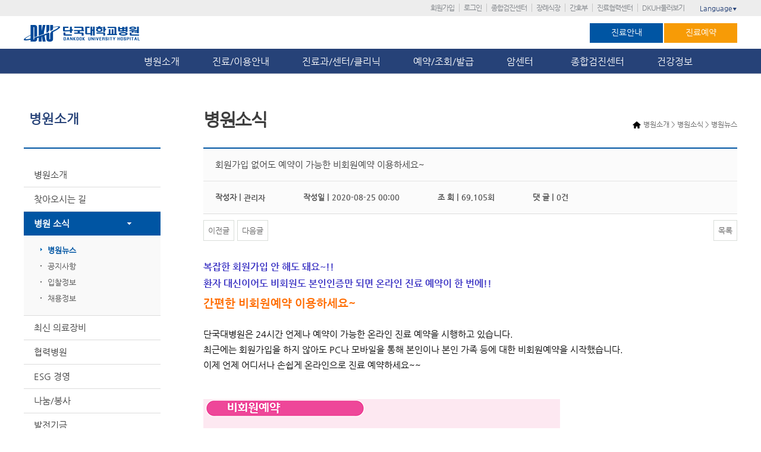

--- FILE ---
content_type: text/html; charset=utf-8
request_url: https://www.dkuh.co.kr/board5/bbs/board.php?bo_table=01_03_01&wr_id=3542&sst=wr_hit&sod=desc&sop=and&page=4
body_size: 47669
content:
<!doctype html>
<html lang="ko">
<head>
<meta http-equiv="Content-Type" content="text/html; charset=utf-8">
  <!-- <meta name="robots" content="nofollow"> -->
  <meta name="description" content="단국대학교병원, 단국대의과대학 부속병원, 네이버블로그, 포스트, 트위터, 페이스북">
  <span itemscope="" itemtype="http://schema.org/Organization" style="display:none;">
  <link itemprop="url" href="https://www.dkuh.co.kr">
  <a itemprop="sameAs" href="https://twitter.com/dkuhnews"></a>
  <a itemprop="sameAs" href="http://blog.naver.com/dkuhlove"></a>
  <a itemprop="sameAs" href="http://m.post.naver.com/my.nhn?memberNo=5106200"></a>
  <a itemprop="sameAs" href="https://www.facebook.com/DankookUviv.Hospital"></a>
</span>
<meta http-equiv="imagetoolbar" content="no">
<meta http-equiv="X-UA-Compatible" content="IE=edge,chrome=1">
<title>회원가입 없어도 예약이 가능한 비회원예약 이용하세요~ > 병원소개 > 병원소식 > 병원뉴스 | 사랑이 숨쉬는 인술의 요람 - 단국대학교병원 홈페이지입니다.</title>
<link rel="stylesheet" href="https://www.dkuh.co.kr:443/board5/theme/basic/css/default.css">
<link rel="stylesheet" href="https://www.dkuh.co.kr:443/board5/skin/board/basic_dkuh/style.css">

<!--단국대병원
<script type="text/javascript" src="https://code.jquery.com/jquery-1.12.3.min.js" charset="utf-8"></script>
-->
<script src="https://www.dkuh.co.kr/html_2016/js/jquery-1.12.3.js"  ></script>
<script src="https://www.dkuh.co.kr/html_2016/js/blockui.js"></script>

<!--[if lt IE 9]>
<script src="https://www.dkuh.co.kr:443/board5/js/html5.js"></script>
<script src="https://www.dkuh.co.kr/html_2016/js/IE9.js"></script>
<script src="https://www.dkuh.co.kr/html_2016/js/PIE.js"></script>
<![endif]-->

<!--[if lt IE 8]>
<script src="https://www.dkuh.co.kr/html_2016/js/IE8.js"></script>
<![endif]-->
 
<!--[if lt IE 7]>
<script src="https://www.dkuh.co.kr/html_2016/js/IE7.js"></script>
<![endif]-->
<link rel="stylesheet" type="text/css" href="https://www.dkuh.co.kr/html_2016/css/common.css">
<link rel="stylesheet" type="text/css" href="https://www.dkuh.co.kr/html_2016/css/main.css">
<link rel="stylesheet" type="text/css" href="https://www.dkuh.co.kr/html_2016/css/sublayout.css">
<script type="text/javascript" src="https://www.dkuh.co.kr/html_2016/js/menuLink.js"></script>
<script>
// 자바스크립트에서 사용하는 전역변수 선언
var g5_url       = "https://www.dkuh.co.kr:443/board5";
var g5_bbs_url   = "https://www.dkuh.co.kr:443/board5/bbs";
var g5_is_member = "";
var g5_is_admin  = "";
var g5_is_mobile = "";
var g5_bo_table  = "01_03_01";
var g5_sca       = "";
var g5_editor    = "smarteditor2";
var g5_cookie_domain = "";
</script>
<script src="https://www.dkuh.co.kr:443/board5/js/jquery.menu.js"></script>
<script src="https://www.dkuh.co.kr:443/board5/js/common.js"></script>
<!--<script src="https://www.dkuh.co.kr:443/board5/js/wrest.js"></script>-->
<script type="text/javascript" src="https://www.dkuh.co.kr/html_2016/js/slides.min.jquery.js"></script>

<!--[if lte IE 8]>
<script src="https://www.dkuh.co.kr/html_2016/html_2016/js/html5.js"></script>
<![endif]-->

</head>
<body>
<link rel="stylesheet" type="text/css" href="https://www.dkuh.co.kr/html_2016/css/reserve.css" media="all">
<link rel="stylesheet" type="text/css" href="https://www.dkuh.co.kr/html_2016/css/reserve_step.css" media="all">
<script type="text/javascript" src="https://www.dkuh.co.kr/html_2016/js/jquery.slimscroll.min.js"></script>
<script src="https://www.dkuh.co.kr/html_2016/js/blockui.js"></script>
<script>
     function createCookie(name, value, days) {
      var expires;
      if (days) {
        var date = new Date();
        date.setTime(date.getTime() + (days * 24 * 60 * 60 * 1000));
        expires = "; expires=" + date.toGMTString();
      } else {
        expires = "";
      }
     document.cookie = encodeURIComponent(name) + "=" + encodeURIComponent(value) + expires + "; path=/";
   }

function readCookie(name) {
    var nameEQ = encodeURIComponent(name) + "=";
    var ca = document.cookie.split(';');
    for (var i = 0; i < ca.length; i++) {
        var c = ca[i];
        while (c.charAt(0) === ' ') c = c.substring(1, c.length);
        if (c.indexOf(nameEQ) === 0) return decodeURIComponent(c.substring(nameEQ.length, c.length));
    }
    return null;
}

function eraseCookie(name) {
    createCookie(name, "", -1);
}
  </script>
	<script language="javascript" type="text/javascript">
	var todaycc = "N";

	function todaycheck(){
		var el = document.getElementById("clbtn");
		el.src = './images/main/closement2.png';
		
		if(todaycc=='N'){
			el.src = './images/main/closementcheck2.png';
			todaycc = "Y"
		}else{
			el.src = './images/main/closement2.png';
			todaycc = "N"
		}
	}

	function layer_open(){		    
			var temp = $('#post_pop');
			$('.layer').slideUp();
			temp.slideUp();			
	}
   
	function todayclosePop(){
		if(todaycc=='Y'){
			createCookie("layerpop","done",24);
		}		
		layer_open();
	}   
	
	</script>
		
  <SCRIPT>
  	// 비회원예약조회
	function headReservationSelect() {
		document.getElementsByName("moveUrlForm_param1")[0].value = "reservation_select";

		$('#headMoveUrlForm').attr('target','');
		$('#headMoveUrlForm').attr('action', 'https://www.dkuh.co.kr:443/board5/bbs/reservation_select_iv_view.php');
		$('#headMoveUrlForm').submit();
	}
  	// 비회원예약 신청
	function headReservationCreate() {
		document.getElementsByName("moveUrlForm_param1")[0].value = "reservation_create";

		$('#headMoveUrlForm').attr('target','');
		$('#headMoveUrlForm').attr('action', 'https://www.dkuh.co.kr:443/board5/bbs/reservation_select_iv_view.php');
		$('#headMoveUrlForm').submit();
	}
	
     function search_check(mode){
       if(!$('#stx').val()){
         alert("검색어를 입력 하세요");
         $('#stx').focus();
		  return false;
	   }else{		 
         $('#search_form').attr('action','/board5/bbs/search.php');
		 if(mode){
          $('#search_form').submit(); 
		 }
	   }	  
	 }
	 /* 
	 $(document).ready(function(){
	      $(document).mousemove(function(e){
	  		
	  		//      e.pageX : x좌표
	        //                e.pageY : y좌표
	  		
		  	//	console.log(e.pageX - 175 +" : "+e.pageY);
	 	 });
	 });
	  */
    </SCRIPT>

	<style type="text/css">
	.layer { position:relative; top:0; left:0; width:100%; height:130px; z-index:3000; background:#f1f0ec;} 
	.layer .postpop { display:block; }
	.postpop {  position:relative; margin:0 auto; width:1200px;  height:130px;color:#000;background-color:#000; z-index:3010;}
	.cx { position:absolute; width:25px; height:25px; display:block; right:13px; bottom:4px;}   
	.ckbox { position:absolute; width:113px; height:13px; display:block;color:#000;right:45px; bottom:10px; }
@media (max-height: 1000px) {
	.dpw_img{width:400px;}
}
	</style>
	<meta name="naver-site-verification" content="4b98fb5c41f2c890ad248828b7adff43307715e4" />

<form name="headMoveUrlForm" id="headMoveUrlForm" action="return false;" method="post">
	<input type="hidden" name="moveUrlForm_param1" value="" />
</form>
<div class="wrap" > 
	<div class="spot_wrap"><!--spot메뉴_s-->
		<div class="spotmenu">
			<ul>
								
				<li><a href="/html_2016/99/02">회원가입</a></li>
				<li><a href="/board5/bbs/login">로그인</a></li>
							
                <li><a href="javascript:menuLink('05','05','01','');">종합검진센터</a></li>
				<li><a href="/funerals" target="_blank">장례식장</a></li>
				<li><a href="/nurse" target="_blank">간호부</a></li>
				<li><a href="http://refer.dkuh.co.kr"  target="_blank">진료협력센터</a></li>
				<li><a href="javascript:menuLink('01','01','01','07');">DKUH둘러보기</a></li>
			</ul>
			<div id="language">
				<a href="#" class="lang">Language<span style="font-size:8px">▼</span></a>
				<ul>
					<li><a href="/eng" title="English" target="_blank">English</a></li>
					<li><a href="/chn" title="Chinese" target="_blank">中文</a></li>
					<li><a href="/jap" title="Japanese" target="_blank">日本語</a></li>
					<li><a href="/mon" title="Mongolian" target="_blank">Монгол</a></li>
				</ul>
			</div>
		</div><!---->
	</div><!--spot메뉴_e-->
   
	<div id="headerWrap">
		<div id="header">
			<h1><a href="/html_2016/"><img src="https://www.dkuh.co.kr/html_2016/images/common/logo.png" alt="단국대학교병원"/></a></h1>		
			
			<div class="treat">
				<a href="javascript:menuLink('02','02','01','02');" class="link1">진료안내</a>
				<a href="/html_2016/reserve/reserve.php" class="link2">진료예약</a>
			</div>
		</div>
	</div><!--headweWrap-->

	<div class="naviBox"><!-- 상단 네비게이션 박스 -->
			<div class="inner"><!-- inner -->
				<div class="navi"><!-- navi -->
					<img src="../../html_2016/images/common/navi_img07.jpg" alt="네비게이션이미지" class="navi_img" style="display: none;"/>

					<ul>
						<li class="menu1"><a href="javascript:menuLink('01','01','01','');">병원소개</a>
							<ul style="display: none;">
								<li><a href="javascript:menuLink('01','01','01','');" title="병워소개">병원소개</a></li>
								<li><a href="javascript:menuLink('01','01','02','');" title="찾아오시는길">찾아오시는길</a></li>
								<li><a href="javascript:menuLink('board','01','03','01');" title="병원소식">병원소식</a></li>
								<!-- 임상성과메뉴숨김<li><a href="javascript:menuLink('01','01','04','');" title="임상성과">임상성과</a></li> -->
								<li><a href="javascript:menuLink('01','01','05','');" title="최신의료장비">최신의료장비</a></li>
								<li><a href="javascript:menuLink('01','01','06','');" title="협력병원">협력병원</a></li>
								<li><a href="javascript:menuLink('01','01','18','');" title="ESG 경영">ESG 경영</a></li>
								<li><a href="javascript:menuLink('01','01','07','');" title="나눔/봉사">나눔/봉사</a></li>
								<li><a href="javascript:menuLink('01','01','19','');" title="발전기금">발전기금</a></li>
								<li><a href="javascript:menuLink('01','01','08','');" title="브로셔">브로셔</a></li>
								<li><a href="javascript:menuLink('01','01','17','');" title="30년사">30년사</a></li>
								<li><a href="javascript:menuLink('01','01','09','');" title="20년사">20년사</a></li>
								<li><a href="javascript:menuLink('01','01','10','');" title="메르스백서">메르스백서</a></li>
								<li><a href="javascript:menuLink('01','01','11','');" title="홍보동영상">홍보동영상</a></li>
							</ul>
						</li>

						<li class="menu2"><a href="javascript:menuLink('02','02','01','');" title="">진료/이용안내</a>
							<ul style="display: none;">
								<li><a href="javascript:menuLink('02','02','01','');" title="진료안내">진료안내</a></li>
								<li><a href="javascript:menuLink('02','02','01','10');" title="대리처방">대리처방</a></li>
								<!-- 2018.01.17 선택진료는 2018.01.01부로 폐지됨 메뉴 삭제요청됨
								<li><a href="javascript:menuLink('02','02','02','');" title="선택진료">선택진료</a></li>
								 -->
								<li><a href="javascript:menuLink('02','02','03','');" title="이용안내">이용안내</a></li>
								<!--li><a href="javascript:menuLink('02','02','09','');" title="하이패스 서비스">하이패스 서비스</a></li-->
								<!--li><a href="javascript:menuLink('02','02','06','');" title="호스피스 완화의료">호스피스완화의료</a></li-->
								<li><a href="javascript:menuLink('02','02','08','');" title="편의시설">편의시설</a></li>
								<li><a href="javascript:menuLink('board','02','04','01');" title="고객의 소리">고객의 소리</a></li>
								<li><a href="javascript:menuLink('board','02','05','');" title="이달의 친절직원">이달의 친절직원</a></li>
								<li><a href="javascript:menuLink('board','06','01','');" title="원무상담">원무상담</a></li>
								<li><a href="javascript:menuLink('02','02','07','');" title="모바일앱">모바일앱</a></li>
							</ul>
						</li>


						<li class="menu3"><a href="javascript:menuLink('03','03','01','');" title="진료과/센터/클리닉">진료과/센터/클리닉</a>
							<ul style="display: none;">
								<li><a href="javascript:menuLink('03','03','01','');" title="의료진찾기">의료진 찾기</a></li>								
								<li><a href="javascript:menuLink('03','03','02','');" title="진료과">진료과</a></li>
								<li><a href="javascript:menuLink('05','05','01','');" title="종합검진센터">종합검진센터</a></li>
								<li><a href="javascript:menuLink('03','03','04','02');" title="전문진료센터">전문진료센터</a></li>
								<li><a href="javascript:menuLink('03','03','14','');" title="전문진료센터">로봇수술</a></li>
								<li><a href="javascript:menuLink('03','03','10','');" title="ZAP-X 방사선수술센터" style="font-size:13px;">ZAP-X방사선수술센터</a></li>
								<li><a href="javascript:menuLink('03','03','05','');" title="진료지원센터">진료지원센터</a></li>
								<li><a href="javascript:menuLink('03','03','06','');" title="전문클리닉">전문클리닉</a></li>
								<li><a href="javascript:menuLink('03','03','12','');" title="유전성 희귀 신경질환클리닉">유전성 희귀 신경질환클리닉</a></li>
								<li><a href="javascript:menuLink('03','03','07','');" title="임상의학연구소">임상의학연구소</a></li>
								<li><a href="javascript:menuLink('03','03','09','');" title="NGS임상검사실">NGS임상검사실</a></li>
							</ul>
						</li>


						<li class="menu4"><a href="https://www.dkuh.co.kr/html_2016/reserve/reserve" title="예약/조회/발급">예약/조회/발급</a>
							<ul style="display: none;">
								<li><a href="https://www.dkuh.co.kr/html_2016/reserve/reserve" title="외래진료예약">외래진료예약</a></li>
								<li><a href="https://www.dkuh.co.kr/html_2016/reserve/reserve_list" title="진료예약조회">진료예약조회</a></li>
								<!--
																-->
								<li><a href="javascript:void(0);" onClick="headReservationSelect();" title="비회원 예약조회">비회원 예약조회</a></li>
								<li><a href="javascript:menuLink('05','05','03','');" title="종합검진예약">종합검진예약</a></li>								
								<li><a href="javascript:menuLink('04','04','09','');" title="국민건강보험공단 검진예약">공단검진예약</a></li>
								<li><a href="javascript:menuLink('04','04','10','');" title="특수/출장검진">특수/출장검진</a></li>								
								<li><a href="javascript:menuLink('04','04','04','');" title="전화예약안내">전화예약안내</a></li>
								<li><a href="javascript:menuLink('04','04','05','');" title="방문예약안내">방문예약안내</a></li>
								<li><a href="javascript:menuLink('04','04','06','');" title="의무기록/영상CD발급">의무기록/영상CD발급</a></li>
								<li><a href="https://lemoncare.lemonhc.com/ui/cert/web/dkuh/#/login"  target="_blank" title="온라인 제증명 발급">온라인 제증명</a></li>
								<li><a href="javascript:menuLink('04','04','017','');" title="보호자 대리처방">보호자 대리처방</a></li>
								<!--li><a href="javascript:menuLink('04','04','07_01','');" title="소득공제 영수증">소득공제 영수증</a></li-->
							</ul>
						</li>


						<li class="menu8"><a href="javascript:menuLink('08','08','01','');" title="암센터">암센터&nbsp;&nbsp;</a>
							<ul style="display: none;">
								<li><a href="javascript:menuLink('08','08','01','');" title="암센터 소개">암센터 소개</a></li>
								<li><a href="javascript:menuLink('08','08','02','');" title="층별안내">층별안내</a></li>
								<!--li><a href="javascript:menuLink('08','08','03','');" title="편의시설">편의시설</a></li-->
								<li><a href="javascript:menuLink('08','08','04','01');" title="암 특성화센터">암 특성화센터</a></li>
								<li><a href="javascript:menuLink('08','08','05','');" title="첫 방문환자 원스탑서비스">암환자 첫방문<br>원스탑서비스</a></li>
								<li><a href="javascript:menuLink('08','08','06','');" title="다학제 진료">다학제 진료</a></li>
								<li><a href="javascript:menuLink('08','08','07','');" title="NGS(차세대염기서열분석)">NGS(차세대염기서열분석)</a></li>
								<li><a href="javascript:menuLink('08','08','08','');" title="호스피스완화의료">호스피스완화의료</a></li>
								<li><a href="javascript:menuLink('08','08','09','');" title="찾아오시는 길">찾아오시는 길</a></li>
								<li><a href="https://www.cncancer.co.kr/"  target="_blank" title="충남지역암센터">충남지역암센터</a></li>
							</ul>
						</li>
						</li>
						
						<li class="menu5"><a href="javascript:menuLink('05','05','01','');" title="종합검진센터">종합검진센터</a>
							<ul style="display: none;">
								<li><a href="javascript:menuLink('05','05','01','');" title="센터소개">센터소개</a></li>
								<li><a href="javascript:menuLink('05','05','02','');" title="프로그램소개">프로그램소개</a></li>
								<li><a href="javascript:menuLink('05','05','03','');" title="이용안내">이용안내</a></li>							
<!-- 								<li><a href="javascript:menuLink('04','04','03','');" title="검진예약 및 조회">검진예약 및 조회</a></li> -->
								<li><a href="javascript:menuLink('board','05','05','');" title="자료실">자료실</a></li>
								<li><a href="javascript:menuLink('05','05','06','');" title="자주묻는질문">자주묻는질문</a></li>
								<!-- <li><a href="javascript:menuLink('board','06','03','');" title="종합검진상담">종합검진상담</a></li> -->
							</ul>
						</li>
						<!--
						<li class="menu6"><a href="javascript:menuLink('board','06','01','');" title="온라인상담">온라인상담</a>
							<ul style="display: none;">
								<li><a href="javascript:menuLink('board','06','01','');" title="원무상담">원무상담</a></li>
								< !-- 약품상담메뉴숨김<li><a href="javascript:menuLink('board','06','02','01');" title="약품상담">약품상담</a></li> -- >
								< !-- <li><a href="javascript:menuLink('board','06','03','');" title="종합검진상담">종합검진상담</a></li> -- >
								<li><a href="javascript:menuLink('board','06','04','');" title="건강상담FAQ">건강상담FAQ</a></li>
							</ul>
						</li>
						-->
						<li class="menu7 last"><a href="javascript:menuLink('07','07','02','');" title="건강정보">건강정보</a>
							<ul style="display: none;">
								<!--li><a href="javascript:menuLink('07','07','01','');" title="질병정보">질병정보</a></li-->
								<li><a href="javascript:menuLink('07','07','02','');" title="영양정보">영양정보</a></li>
								<!--li><a href="javascript:menuLink('board','07','04','');" title="환자교육">알기쉬운건강동영상</a></li-->
								<li><a href="javascript:menuLink('07','07','05','');" title="의학칼럼">자가진단건강체크</a></li>
								<li><a href="javascript:menuLink('board','07','06','01');" title="의학칼럼">간행물</a></li>
								<!-- 환자교육메뉴숨김 <li><a href="javascript:menuLink('board','07','07','');" title="의학칼럼">환자교육</a></li> -->
								<!--li><a href="javascript:menuLink('board','07','08','');" title="의학칼럼">의학칼럼</a></li-->
							</ul>
						</li>
					</ul>
				</div><!--// navi_e -->
			</div><!--// inner_e-->
		</div><!--상단네비박스_e-->
		<!--서브-->
		<div id="container"><!--container_S-->
		<div id="contentsWrap"><!--contentsWrap_S-->         
          			<!-- lnbWrap -->
			<div id="lnbWrap">
				<h2>병원소개</h2>
				<p class="inb_bar" style="height: 10px;border-top: 2px solid #0055A3;"></p>
				﻿<!-- lnb -->
<ul class="lnb">
	<li ><a href="javascript:menuLink('01','01','01','');" title="원장인사말으로 이동">병원소개</a>
		<div class="depth3">
			<ul>
			    <li><a href="javascript:menuLink('01','01','01','');" title="병원소개로 이동">병원소개</a></li>
				<li class='on'><a href="javascript:menuLink('01','01','01','01');" title="병원장 인사말로 이동">병원장 인사말</a></li>
				<li><a href="javascript:menuLink('01','01','01','02');" title="미션/비젼으로 이동">미션/비전과 핵심가치</a></li>
				<li><a href="javascript:menuLink('01','01','01','03');" title="현황으로 이동">현황</a></li>
				<li><a href="javascript:menuLink('01','01','01','04');" title="연혁으로 이동">연혁</a></li>
				<li><a href="javascript:menuLink('01','01','01','05');" title="조직도로 이동">조직도</a></li>
				<li><a href="javascript:menuLink('01','01','01','06');" title="HI로 이동">HI</a></li>
				<li><a href="javascript:menuLink('01','01','01','07');" title="층별안내로 이동">층별안내</a></li>
			</ul>
		</div>
	</li>

	<li ><a href="javascript:menuLink('01','01','02','');" title="찾아오시는길로 이동">찾아오시는 길</a></li>

	<li  class='on'><a href="javascript:menuLink('board','01','03','01');" title="병원 소식으로 이동">병원 소식</a>
	   		<div class="depth3">
			<ul>
				<li class='on'><a href="javascript:menuLink('board','01','03','01');" title="병원장 인사말로 이동">병원뉴스</a></li>
				<!--li><a href="javascript:menuLink('board','01','03','02');" title="미션/비젼으로 이동">언론보도</a></li-->
				<li><a href="javascript:menuLink('board','01','03','03');" title="현황으로 이동">공지사항</a></li>
				<li><a href="javascript:menuLink('board','01','03','04');" title="연혁으로 이동">입찰정보</a></li>
				<li><a href="javascript:menuLink('board','01','03','05');" title="채용정보로 이동">채용정보</a></li>
				<!--li><a href="javascript:menuLink('board','01','03','06');" title="교육/행사">교육/행사</a></li-->
				<!--li><a href="javascript:menuLink('board','01','03','07');" title="암센타소식">암센터 소식</a></li-->
			</ul>
		</div>
	</li>
	
	<!-- 임상성과메뉴숨김
	<li ><a href="javascript:menuLink('01','01','04','');" title="임상성과으로 이동">임상성과</a></li>
	-->
	
	<li ><a href="javascript:menuLink('01','01','05','');" title="최신 의료장비로 이동">최신 의료장비</a></li>
	<li ><a href="javascript:menuLink('01','01','06','');" title="협력병원으로 이동">협력병원</a>
	   	<div class="depth3">
			<ul>
				<li class='on'><a href="javascript:menuLink('01','01','06','');" title="병원장 인사말로 이동">국내/국외</a></li>
			</ul>
		</div>
	</li>
	
	<li ><a href="javascript:menuLink('01','01','18','');" title="ESG 경영">ESG 경영</a>

	<li ><a href="javascript:menuLink('01','01','07','');" title="나눔/봉사로 이동">나눔/봉사</a>
				<div class="depth3">
				<ul>
					<li class='on'><a href="javascript:menuLink('01','01','07','');" title="의료봉사로 이동">의료봉사</a></li>
					<li><a href="javascript:menuLink('01','01','07','02');" title="보건소건강대학로 이동">보건소건강대학</a></li>
					<li><a href="javascript:menuLink('01','01','07','03');" title="건강강좌로 이동">건강강좌 </a></li>
					<li><a href="javascript:menuLink('01','01','07','04');" title="나눔활동으로 이동">나눔활동</a></li>
				<li><a href="javascript:menuLink('01','01','07','05');" title="포시즌앙상블로 이동">포시즌앙상블</a></li></ul>
			</div>
		</li>

    <li ><a href="javascript:menuLink('01','01','19','');" title="발전기금으로 이동">발전기금</a></li>
	<li ><a href="javascript:menuLink('01','01','08','');" title="브로셔로 이동">브로셔</a></li>
	<li ><a href="javascript:menuLink('01','01','17','');" title="30년사로 이동">30년사</a></li>
	<li ><a href="javascript:menuLink('01','01','09','');" title="20년사로 이동">20년사</a></li>
	<li class="last"><a href="javascript:menuLink('01','01','10','');" title="메르스백서으로 이동">메르스백서</a></li>
	<li class="last"><a href="javascript:menuLink('01','01','11','');" title="홍보동영상으로 이동">홍보동영상</a></li>
</ul>
<!-- //lnb -->


				<div class="callWrap">
					<p class="titCall">대표번호 국번없이</p>
					<p class="callNum"><img src="https://www.dkuh.co.kr/html_2016/images/sub/call_num.gif" alt="콜센터(1588-0069)"></p>
					<!--ul class="callList">
						<li><span class="tit">국번없이</span> <span class="num">1588-0063</span></li>
					</ul-->					
				</div>
				<div class="quick mt10">
					<ul>
						<li><a href="https://www.dkuh.co.kr/html_2016/reserve/reserve.php"><img src="https://www.dkuh.co.kr/html_2016/images/common/quick01.png" alt="외래진료예약" /></a></li>
						<li><a href="javascript:menuLink('01','01','02','');"><img src="https://www.dkuh.co.kr/html_2016/images/common/quick02.png" alt="찾아오시는길" /></a></li>
						<li><a href="javascript:menuLink('01','01','03','05');"><img src="https://www.dkuh.co.kr/html_2016/images/common/quick03.png" alt="채용안내" /></a></li>
					</ul>
				</div>
			</div>
			<!-- //lnbWrap -->
			
		<!-- 콘텐츠 영역 -->
		<div id="contents_area">
			<!-- location -->
			<div class="location">
				<span class="home"><a href="/"><img src="https://www.dkuh.co.kr/html_2016/images/sub/ico_home.png" alt="홈"></a></span>
				<!--<span class="arrow">&gt;</span>
				<a href="#"><span>병원소개</span></a>
				<span class="arrow">&gt;</span>
				<a href="#"><span>병원소식</span></a>
				<span class="arrow">&gt;</span>
				<a href="#"><span>병원뉴스</span></a>-->
				                병원소개 > 병원소식 > 병원뉴스			</div>			
			<!-- //location -->
			<!-- title -->
			<!-- <h3>병원소식</h3> -->
			
						<!-- <h3>병원소식</h3> -->
			<h3>병원소식</h3>
						<!-- //title -->


<script src="https://www.dkuh.co.kr:443/board5/js/viewimageresize.js"></script>

<!-- 게시물 읽기 시작 { -->
<!--<div id="bo_v_table">병원소개 > 병원소식 > 병원뉴스</div>-->

<article id="bo_v" style="width:100%">
    <header>
        <h1 id="bo_v_title">
            회원가입 없어도 예약이 가능한 비회원예약 이용하세요~        </h1>
    </header>

    <section id="bo_v_info">
        <h2>페이지 정보</h2>
        작성자  |<strong><span class="sv_member">관리자</span></strong>
        작성일  |<span class="sound_only"></span><strong>2020-08-25 00:00</strong>
        조   회  |<strong>69,105회</strong>
        댓   글  |<strong>0건</strong>
        
		    </section>

            
         <!-- 관련링크 시작 { -->
    <section id="bo_v_link">
        <h2>관련링크</h2>
        <ul>
                </ul>
    </section>
    <!-- } 관련링크 끝 -->
    
    <!-- 게시물 상단 버튼 시작 { -->
    <div id="bo_v_top">
                        <ul class="bo_v_nb">
            <li><a href="./board.php?bo_table=01_03_01&amp;wr_id=3621&amp;sst=wr_hit&amp;sod=desc&amp;sop=and&amp;page=4" class="btn_b01">이전글</a></li>            <li><a href="./board.php?bo_table=01_03_01&amp;wr_id=3541&amp;sst=wr_hit&amp;sod=desc&amp;sop=and&amp;page=4" class="btn_b01">다음글</a></li>        </ul>
        
        <ul class="bo_v_com">
                                                                        <li><a href="./board.php?bo_table=01_03_01&amp;page=4" class="btn_b01">목록</a></li>
                                </ul>
            </div>
    <!-- } 게시물 상단 버튼 끝 -->

    <section id="bo_v_atc">
        <h2 id="bo_v_atc_title">본문</h2>

        <div id="bo_v_img">
</div>

        <!-- 본문 내용 시작 { -->
        <div id="bo_v_con"><p style="line-height: 1.8;"><strong><span style="color: rgb(58, 50, 195); font-size: 12pt;">복잡한 회원가입 안 해도 돼요~!!</span><br><span style="color: rgb(58, 50, 195); font-size: 12pt;">환자 대신이어도 비회원도 본인인증만 되면 온라인 진료 예약이 한 번에!!</span></strong></p><p style="line-height: 1.8;"><span style="color: rgb(255, 108, 0); font-size: 14pt;"><strong>간편한 비회원예약 이용하세요~</strong></span></p><p style="line-height: 1.8;"><br><span style="font-size: 11pt;">단국대병원은 24시간 언제나 예약이 가능한 온라인 진료 예약을 시행하고 있습니다. </span><br><span style="font-size: 11pt;">최근에는 회원가입을 하지 않아도 PC나 모바일을 통해 본인이나 본인 가족 등에 대한 비회원예약을 시작했습니다. </span><br><span style="font-size: 11pt;">이제 언제 어디서나 손쉽게 온라인으로 진료 예약하세요~~&nbsp;</span></p><p>&nbsp;</p><p><br><img title="a35370f08c39d517561755a4dea0000f_1600242652_438.jpg" src="https://www.dkuh.co.kr:443/board5/data/editor/2009/a35370f08c39d517561755a4dea0000f_1600242652_438.jpg"><br><br style="clear: both;"><img title="a35370f08c39d517561755a4dea0000f_1600242652_1371.jpg" src="https://www.dkuh.co.kr:443/board5/data/editor/2009/a35370f08c39d517561755a4dea0000f_1600242652_1371.jpg">&nbsp;</p><p>&nbsp;</p><!--StartFragment--><p class="0" style="mso-pagination: none; mso-padding-alt: 0pt 0pt 0pt 0pt;"><strong><span lang="EN-US" style="letter-spacing: 0pt; font-family: 돋움체,dotumche,applegothic; font-size: 11pt; mso-fareast-font-family: 함초롬바탕; mso-font-width: 100%; mso-text-raise: 0pt;"><br></span></strong></p><p class="0" style="mso-pagination: none; mso-padding-alt: 0pt 0pt 0pt 0pt;"><strong><span lang="EN-US" style="letter-spacing: 0pt; font-family: 돋움체,dotumche,applegothic; font-size: 11pt; mso-fareast-font-family: 함초롬바탕; mso-font-width: 100%; mso-text-raise: 0pt;">(* 단, </span><span style="font-family: 돋움체,dotumche,applegothic; font-size: 11pt; mso-fareast-font-family: 함초롬바탕;">비회원예약은 단국대병원에 환자등록번호가 있는 분에 한하며</span><span lang="EN-US" style="letter-spacing: 0pt; font-family: 돋움체,dotumche,applegothic; font-size: 11pt; mso-fareast-font-family: 함초롬바탕; mso-font-width: 100%; mso-text-raise: 0pt;">,<br></span><span style="font-family: 돋움체,dotumche,applegothic; font-size: 11pt; mso-fareast-font-family: 함초롬바탕;">신규 환자는 콜센터</span><span lang="EN-US" style="letter-spacing: 0pt; font-family: 돋움체,dotumche,applegothic; font-size: 11pt; mso-fareast-font-family: 함초롬바탕; mso-font-width: 100%; mso-text-raise: 0pt;">(1588-0063)</span><span style="font-family: 돋움체,dotumche,applegothic; font-size: 11pt; mso-fareast-font-family: 함초롬바탕;">에서 등록 후 이용하실 수 있습니다</span><span lang="EN-US" style="letter-spacing: 0pt; font-family: 돋움체,dotumche,applegothic; font-size: 11pt; mso-fareast-font-family: 함초롬바탕; mso-font-width: 100%; mso-text-raise: 0pt;">)</span></strong></p><p style="line-height: 1.8;">&nbsp;</p></div>
                <!-- } 본문 내용 끝 -->

        <!--
        <!-- 스크랩 추천 비추천 시작 { 
                <!-- } 스크랩 추천 비추천 끝 -->
    </section>

    
    
    <!-- 링크 버튼 시작 { -->
    <div id="bo_v_bot">
                        <ul class="bo_v_nb">
            <li><a href="./board.php?bo_table=01_03_01&amp;wr_id=3621&amp;sst=wr_hit&amp;sod=desc&amp;sop=and&amp;page=4" class="btn_b01">이전글</a></li>            <li><a href="./board.php?bo_table=01_03_01&amp;wr_id=3541&amp;sst=wr_hit&amp;sod=desc&amp;sop=and&amp;page=4" class="btn_b01">다음글</a></li>        </ul>
        
        <ul class="bo_v_com">
                                                                        <li><a href="./board.php?bo_table=01_03_01&amp;page=4" class="btn_b01">목록</a></li>
                                </ul>
            </div>
    <!-- } 링크 버튼 끝 -->

</article>
<!-- } 게시판 읽기 끝 -->

<script>

function board_move(href)
{
    window.open(href, "boardmove", "left=50, top=50, width=500, height=550, scrollbars=1");
}
</script>

<script>
$(function() {
    $("a.view_image").click(function() {
        window.open(this.href, "large_image", "location=yes,links=no,toolbar=no,top=10,left=10,width=10,height=10,resizable=yes,scrollbars=no,status=no");
        return false;
    });

    // 추천, 비추천
    $("#good_button, #nogood_button").click(function() {
        var $tx;
        if(this.id == "good_button")
            $tx = $("#bo_v_act_good");
        else
            $tx = $("#bo_v_act_nogood");

        excute_good(this.href, $(this), $tx);
        return false;
    });

    // 이미지 리사이즈
    $("#bo_v_atc").viewimageresize();
});

function excute_good(href, $el, $tx)
{
    $.post(
        href,
        { js: "on" },
        function(data) {
            if(data.error) {
                alert(data.error);
                return false;
            }

            if(data.count) {
                $el.find("strong").text(number_format(String(data.count)));
                if($tx.attr("id").search("nogood") > -1) {
                    $tx.text("이 글을 비추천하셨습니다.");
                    $tx.fadeIn(200).delay(2500).fadeOut(200);
                } else {
                    $tx.text("이 글을 추천하셨습니다.");
                    $tx.fadeIn(200).delay(2500).fadeOut(200);
                }
            }
        }, "json"
    );
}
</script>
<!-- } 게시글 읽기 끝 -->
﻿<div class="onesPost"><ul><li><strong>담당부서 : </strong> 홍보팀</li><li><strong>문의번호 : </strong> 041-550-7012</li><li><strong>최종수정일자 : </strong> 2024-06-20</li></ul> </div><SCRIPT>
 title="병원소식 - "
 if($('h4').html()){
 title+=$('h4').html();
 }
 title+=" "+$('title').html();
 $('title').html(title);
</SCRIPT>
			</div>
		</div><!--contentsWrap_E-->
	</div><!--container_E-->    
		<!-- etc-link S -->
		<div class="link_wrap">
			<div id="etc-link">
			<div class="etc-link-inner">
				<div class="site-link">
					<ul>
						<li>
							<div class="family-site btn-site" style="float: left;">
								<a href="javascript:void(0);">부서별홈페이지 +</a>								
								<ul style="display: none;">
									<li>
									<ol style="padding:10px 0 0 10px">
										<li style="font-size: 20px;letter-spacing: -2px;color: #000;font-weight: 400;">진료과 계열</li>
										<li style="display:block;color: #0071c8;font-size: 13px;letter-spacing: -1px;padding: 5px 0 20px 0;font-weight: 700;">진료과목을 선택해주세요</li>
									</ol>
										<ol class="tl">
											<li><a href="/html_2016/03/ig.php">소화기내과</a></li>
											<li><a href="/html_2016/03/cc.php">심장혈관내과</a></li>
											<li><a href="/html_2016/03/ip.php">호흡기-알레르기내과</a></li>
											<li><a href="/html_2016/03/ie.php">내분비대사내과</a></li>
											<li><a href="/html_2016/03/in.php">신장내과</a></li>
											<li><a href="/html_2016/03/ih.php">혈액종양내과</a></li>
											<li><a href="/html_2016/03/ii.php">감염내과</a></li>
											<li><a href="/html_2016/03/ir.php">류마티스내과</a></li>
											<li><a href="/html_2016/03/pd.php">소아청소년과</a></li>
											<li><a href="/html_2016/03/gs.php">외과</a></li>
											<li><a href="/html_2016/03/og.php">산부인과</a></li>
											<li><a href="/html_2016/03/py.php">정신건강의학과</a></li>
											<li><a href="/html_2016/03/nr.php">신경과</a></li>
											<li><a href="/html_2016/03/dm.php">피부과</a></li>
											<li><a href="/html_2016/03/os.php">정형외과</a></li>
											<li><a href="/html_2016/03/ns.php">신경외과</a></li>
											<li><a href="/html_2016/03/dp.php">예방의학과</a></li>
										</ol>
										<ol class="tl">
											<li><a href="/html_2016/03/cs.php">심장혈관 흉부외과</a></li>
											<li><a href="/html_2016/03/ps.php">성형외과</a></li>
											<li><a href="/html_2016/03/ey.php">안과</a></li>
											<li><a href="/html_2016/03/en.php">이비인후과</a></li>
											<li><a href="/html_2016/03/ur_01.php">비뇨의학과</a></li>
											<li><a href="/html_2016/03/fm.php">가정의학과</a></li>
											<li><a href="/html_2016/03/om.php">직업환경의학과</a></li>
											<li><a href="/html_2016/03/rm.php">재활의학과</a></li>
											<li><a href="/html_2016/03/ms.php">구강악안면외과</a></li>
											<li><a href="/html_2016/03/er.php">응급의학과</a></li>
											<li><a href="/html_2016/03/an.php">마취통증의학과</a></li>
											<li><a href="/html_2016/03/cp1.php">진단검사의학과</a></li>
											<li><a href="/html_2016/03/ap.php">병리과</a></li>
											<li><a href="/html_2016/03/dr.php">영상의학과</a></li>
											<li><a href="/html_2016/03/tr.php">방사선종양학과</a></li>
											<li><a href="/html_2016/03/nm.php">핵의학과</a></li>
											<li><a href="/html_2016/03/ts.php">외상학과</a></li>										</ol>
									</li>	
									<li>
										<ol style="padding:10px 0 0 5px">
											<li style="font-size: 20px;letter-spacing: -2px;color: #000;font-weight: 400;">전문진료센터</li>
											<li style="display:block;color: #0071c8;font-size: 13px;letter-spacing: -1px;padding: 5px 0 20px 0;font-weight: 700;">진료센터를 선택해주세요</li>
										</ol>
										<ol class="tl" style="padding-right:10px;">
											<!--li><a href="javascript:menuLink('03','03','04','');">암센터</a></li-->
											<li><a href="javascript:menuLink('03','03','04','02');">심장혈관센터</a></li>
											<li><a href="javascript:menuLink('03','03','04','03');">소화기센터</a></li>
											<li><a href="javascript:menuLink('03','03','04','04');">충남권역응급의료센터</a></li>
											<li><a href="javascript:menuLink('03','03','04','05');">권역외상센터</a></li>
											<li><a href="javascript:menuLink('03','03','04','06');">약물중독센터</a></li>
											<li><a href="javascript:menuLink('03','03','04','07');">신생아집중치료<br />지역센터</a><br><br></li>
										</ol>
										<ol style="padding:10px 0 0 5px">
											<li style="font-size: 20px;letter-spacing: -2px;color: #000;font-weight: 300;">충남권역책임의료기관</li>											
											<li style="display:block;color: #0071c8;font-size: 13px;letter-spacing: -1px;padding: 5px 0 20px 0;font-weight: 700;">해당센터를 선택해주세요</li>
										</ol>
										<ol class="tl" style="padding-right:10px;">
										<li><a href="https://cphs.dkuh.co.kr/"  target="_blank" title="충남권역공공의료본부">충남권역공공의료본부</a></li>		
										<li><a href="https://www.cncancer.co.kr/"  target="_blank" title="충남지역암센터">충남지역암센터</a></li>		
										</ol>
									</li>										
									<li>
										<ol style="padding:10px 0 0 5px">
											<li style="font-size: 20px;letter-spacing: -2px;color: #000;font-weight: 400;">진료지원센터</li>
											<li style="display:block;color: #0071c8;font-size: 13px;letter-spacing: -1px;padding: 5px 0 20px 0;font-weight: 700;">지원센터를 선택해주세요</li>
										</ol>
										<ol class="tl">										    
											<li><a href="javascript:menuLink('03','03','05','');">진료협력센터</a></li>
											<li><a href="javascript:menuLink('03','03','05','02');">지역의약품안전센터</a></li>
											<li><a href="javascript:menuLink('03','03','05','03');">국제진료센터</a></li>
											<li><a href="javascript:menuLink('03','03','05','04');">농업안전보건센터</a></li>
											<li><a href="/nurse" target="_blank">간호부</a></li>
										</ol>
									</li>
								</ul>
								
							</div>
							
							<div style="width: 1200px; text-align: right; padding-top: 4px;">
								<a href="https://www.facebook.com/DankookUniv.Hospital/" target="_blank" class="btnTop"><img src="https://www.dkuh.co.kr/html_2016/images/common/icon_facebook.png" alt="Facebook"/></a>
								<!--a href="http://post.naver.com/my.nhn?memberNo=5106200" target="_blank" class="btnTop"><img src="https://www.dkuh.co.kr/html_2016/images/common/icon_post.png" alt="Post"/></a-->
								<a href="https://blog.naver.com/dkuhlove" target="_blank" class="btnTop"><img src="https://www.dkuh.co.kr/html_2016/images/common/icon_blog.png" alt="Blog"/></a>							
								<a href="https://www.youtube.com/user/DKUHPR/feed?disable_polymer=1​​" target="_blank" class="btnTop"><img src="https://www.dkuh.co.kr/html_2016/images/common/icon_youtube.png" alt="Youtube"/></a>
							</div>
						</li>
						<li>
							<div class="relation-site btn-site">
								<a href="javascript:void(0);">관련기관 홈페이지 +</a>
								<ul style="display: none;">
									<li>
										<ol style="padding:10px 0 0 10px">
											<li style="font-size: 20px;letter-spacing: -2px;color: #000;font-weight: 400;">관련사이트</li>
											<li style="display:block;color: #0071c8;font-size: 13px;letter-spacing: -1px;padding: 5px 0 30px 0;font-weight: 700;">관련사이트를 입니다.</li>
										</ol>
										<ol class="tl" style="width:155px;">
										    <li><a href="http://mdphd.dkuh.co.kr" target=_blank>혁신형 미래연구의료센터</a></li>
											<li><a href="http://www.dankook.ac.kr/web/kor" target="_blank">단국대학교</a></li>
											<li><a href="http://dudh.dankook.ac.kr/" target="_blank">단국대학교 치과대학병원</a></li>
											<li><a href="http://med.dankook.ac.kr/web/med" target="_blank">단국대학교 의과대학</a></li>
											<li><a href="http://post.naver.com/my.nhn?memberNo=5106200" target="_blank">단국대병원 포스트</a></li>
											<li><a href="http://www.e-irb.com/index.jsp" target="_blank">단국대학교병원 E-IRB</a></li>
											<li><a href="http://www.ltctc.org" target="_blank">레이저중개임상시험센터</a></li>
											<li><a href="http://www.cnonestop.or.kr/main/index.asp" target="_blank">충남해바라기센터</a></li>
											<li><a href="https://www.drugsafe.or.kr/ko/index.do" target="_blank">지역의약품안전센터</a></li>											
										</ol>
									</li>
								</ul>
							</div>
						</li>
					</ul>
				</div>
			</div>
		</div>
		</div>
		<!-- //etc-link E -->
	<!--카피라이트-->
	<div id="footerWrap">
		<div id="footer">		   
			<a href="#" class="btnTop"><img src="https://www.dkuh.co.kr/html_2016/images/common/btn_top.gif" alt="맨 위로"/></a>				
			<ul class="ftMenu">
				<li><a href="javascript:menuLink('02','02','04','03');"><font color="#008CE0">환자권리장전</font></a></li>
				<li><a href="javascript:menuLink('99','99','06','');"><b><font color="#0501ae">개인정보처리방침</font></b></a></li>
				<li><a href="javascript:menuLink('99','99','05','');">이용약관</a></li>
				<li><a href="javascript:menuLink('02','02','01','08');">비급여진료비용</a></li>
				<li><a href="javascript:menuLink('04','04','06','');">의무기록사본발급안내</a></li>
				<!--li><a href="/">응급실전문의당직현황</a></li-->
				<li><a href="javascript:menuLink('99','99','07','');">이메일주소수집거부</a></li>
				<!--li><a href="javascript:menuLink('board','02','05','');">응급실전문의당직현황</a></li-->
			</ul>
			<div class="bottom_logo" style="float:left;margin-top:30px;"><img src="https://www.dkuh.co.kr/html_2016/images/common/logo.png" alt="단국대학교병원로고" /></div>				
			<address>(31116) 충남 천안시 동남구 망향로 201<br>대표전화 전국어디서나 지역번호 없이 1588-0063 / FAX 041-556-0524<br>
			Copyright 2016 Dankook University Hospital. All Rights Reserved.</address>
			<!--div width="500" class="cop_emb"style="margin-bottom:10px;"--><a href="https://www.dkuh.co.kr/board5/bbs/board?bo_table=01_03_01&wr_id=5569&page=2"><img src="https://www.dkuh.co.kr/html_2016/images/common/copyright_emb.gif" alt="의료기관" valign="top"></a><a href="#" target='blank'><img src="https://www.dkuh.co.kr/html_2016/images/common/copyright_ISMS.gif" alt="ISMS인증의료기관" valign="top"></a><a href="http://www.dankook.ac.kr" target='blank'><img src="https://www.dkuh.co.kr/html_2016/images/common/bn_dankook.gif" alt="단국대학교 홈페이지" valign="top"></a></div>
		<!--/div-->	
	</div><!--카피라이트_e-->
</div><!--wrap_e-->

<script type="text/javascript" src="https://www.dkuh.co.kr/html_2016/js/dkuh_sub.js"></script>
<script type="text/javascript">
$(document).ready(function(){	
    btnSite();
});
//메인-패밀리사이트, 관련사이트
function btnSite(){
    $('.btn-site a').click(function(){
        $(this).next().slideToggle(300);
    });
}
</script>


<script type="text/javascript">
/* 상단 네비게이션박스 */
$(function(){
	$(".navi>ul>li").mouseenter(function(){
		//$(".naviBox").css("height","380px");
		$(".naviBox").css("height","400px");
		$(".navi>ul>li >ul,.navi .navi_img").show();
		$(".navi>img").attr("src","https://www.dkuh.co.kr/html_2016/images/common/navi_img0"+($(this).index()+1)+".jpg");
	});
	$(".naviBox").mouseleave(function(){
		$(".naviBox").css("height","40px");
		$(".navi>ul>li >ul,.navi .navi_img").hide();
	});
})
/*네비게이션 이미지 오버할 경우 이미지On 효과
$(function(){
	$(".navi>ul>li").mouseenter(function(){
		$(this).find('img').attr('src', $(this).find('img').attr('src').replace('_off.gif', '_on.gif'));
	});
	$(".navi>ul>li").mouseleave(function(){
		$(this).find('img').attr('src', $(this).find('img').attr('src').replace('_on.gif', '_off.gif'));
	});
});*/
/*lnb 슬라이딩 다운 효과*/
$(function(){
	$(".leftMenu ul li a").mouseenter(function(){
		//$(this).parent().addClass('on');
		$(this).parent().children('div').stop().slideDown(300);	
	});
	$(".leftMenu ul li").mouseleave(function(){
		//$(this).removeClass('on');
		$(this).children('div').stop().slideUp(300);	
	});
	$(".leftMenu ul li.on").mouseleave(function(){
		$(this).children('div').stop();
	});
		/* language */
	$(".lang").click(function(){
		$(this).toggleClass("on").next().toggle();
		return false;
	});
	/*언어선택*/
	$("#language").mouseleave(function(){
		$(this).children(".lang").removeClass("on");
		$(this).children("ul").hide();
	});
	
});
</script>

<SCRIPT LANGUAGE="JavaScript">
<!--  
  $('.se2_to_editor').click(function(){
    alert('1');
  });
 
 
 //-->
</SCRIPT>

 <script type="text/javascript"> 
  //	$('.wrap').css('margin-top','-14px'); 
 </script>





<!-- ie6,7에서 사이드뷰가 게시판 목록에서 아래 사이드뷰에 가려지는 현상 수정 -->
<!--[if lte IE 7]>
<script>
$(function() {
    var $sv_use = $(".sv_use");
    var count = $sv_use.length;

    $sv_use.each(function() {
        $(this).css("z-index", count);
        $(this).css("position", "relative");
        count = count - 1;
    });
});
</script>
<![endif]-->

</body>
</html>
<SCRIPT LANGUAGE="JavaScript">
<!--
 $('#hd_pop').css({'z-index':'10000000','top':'0','position':'absolute'})	;
 $('#hd_pops').css({'z-index':'10000000'});	
//-->
</SCRIPT>
<!-- 사용스킨 : basic_dkuh -->
